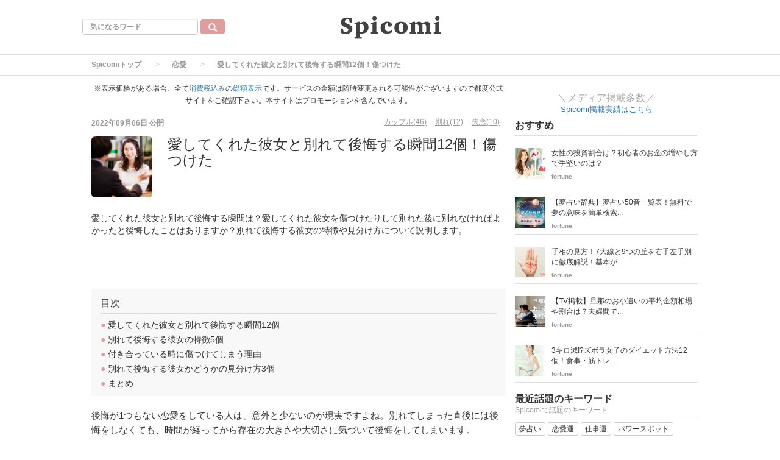

--- FILE ---
content_type: text/html; charset=utf-8
request_url: https://spicomi.net/media/articles/4365
body_size: 13035
content:
<!DOCTYPE html>
<html class="scroll_anim">
<head>
    <!-- Google tag (gtag.js) -->
<script async src="https://www.googletagmanager.com/gtag/js?id=G-SJ6VXR1G7P"></script>
<script>
  window.dataLayer = window.dataLayer || [];
  function gtag(){dataLayer.push(arguments);}
  gtag('js', new Date());

  gtag('config', 'G-SJ6VXR1G7P');
</script>

<script async src="https://pagead2.googlesyndication.com/pagead/js/adsbygoogle.js?client=ca-pub-6205980071848979" crossorigin="anonymous"></script>
  <meta charset="utf-8">
  
  <title>愛してくれた彼女と別れて後悔する瞬間12個！傷つけた | Spicomi</title>
  <meta name="description" content="愛してくれた彼女と別れて後悔する瞬間は？愛してくれた彼女を傷つけたりして別れた後に別れなければよかったと後悔したことはありますか？別れて後悔する彼女の特徴や見分け方について説明します。">
  <link rel="canonical" href="https://spicomi.net/media/articles/4365">
<script type="application/ld+json">
{
  "@context": "https://schema.org",
  "@type": "Article",
  "mainEntityOfPage":{
  "@type":"WebPage",
  "@id":"https://spicomi.net/media/articles/4365"
  },
  "headline": "愛してくれた彼女と別れて後悔する瞬間12個！傷つけた | Spicomi",
  "image": {
    "@type": "ImageObject",
    "url": "https://spicomi.net/media/uploads/article/image/4365/________1.jpg",
    "width": 696,
    "height": 696
  },
  "datePublished": "2022/09/06 18:00",
  "dateModified": "2022/09/06 20:35",
  "author": {
    "@type": "Person",
    "name": "fortune"
  },
   "publisher": {
    "@type": "Organization",
    "name": "Spicomi",
    "logo": {
      "@type": "ImageObject",
      "url": "",
      "width": 600,
      "height": 60
    }
  },
  "description": "愛してくれた彼女と別れて後悔する瞬間は？愛してくれた彼女を傷つけたりして別れた後に別れなければよかったと後悔したことはありますか？別れて後悔する彼女の特徴や見分け方について説明します。"
}
</script>



<meta property="og:locale" content="ja_JP">
  <meta property="og:title" content="愛してくれた彼女と別れて後悔する瞬間12個！傷つけた | Spicomi">

  <meta property="og:type" content="article">

  <meta property="og:url" content="https://spicomi.net/media/articles/4365">

<meta property="og:description" content="愛してくれた彼女と別れて後悔する瞬間は？愛してくれた彼女を傷つけたりして別れた後に別れなければよかったと後悔したことはありますか？別れて後悔する彼女の特徴や見分け方について説明します。">
<meta property="og:site_name" content="Spicomi［スピコミ］女性向け総合メディアサイト">
  <meta property="og:image" content="https://spicomi.net/media/uploads/article/image/4365/________1.jpg">

<meta name="twitter:site" content="@spicomi">
<meta name="twitter:card" content="summary_large_image">
<meta name="twitter:title" content="愛してくれた彼女と別れて後悔する瞬間12個！傷つけた | Spicomi">
<meta name="twitter:creator" content="@spicomi">
<meta name="twitter:image:src" content="https://spicomi.net/media/uploads/article/image/4365/________1.jpg">
<meta name="twitter:domain" content="spicomi.net">


    <meta name="viewport" content="width=device-width, initial-scale=1, maximum-scale=1, user-scalable=no">





        <link rel="stylesheet" media="screen" href="/media/assets/pc_article_first-3d29a0d38beef5ce0fbac3bb0dbd11f18d0d88d384b3c2ff8f1d903cf735b9a1.css" />

        <script src="/media/assets/pc_article_first-b847d0683c47bcd33742b7a27834faa2a55aa881bc1d4edbfcf7d5027ec5c2df.js"></script>
        <script src="/media/assets/pc_article_second-cb65e67eff3d09b5e0a38a1bc55c7c9de80cfbd65fd7c47b647546df196f8942.js" defer="defer"></script>

        <link rel="stylesheet" media="print" href="/media/assets/pc_article_third-3708a81adcee1c2986bf6aa0ef3d761705df7cd4a7a684ffe84b1e7e07760e66.css" onload="this.media=&#39;all&#39;" />

        <script>
            (function() {

                var lastCss = document.createElement('link');
                lastCss.href = '/media/assets/pc_article_second-e5d9f958d210f9115e568ff633c414840fff525ece3987bc3cf344b4a13933ae.css';
                lastCss.rel = 'stylesheet';
                lastCss.type = 'text/css';
                document.getElementsByTagName('head')[0].appendChild(lastCss);

                var lastJs = document.createElement('script');
                lastJs.src = '/media/assets/pc_article_third-eb0c433030d842e4abe459d2675ce0c79f2c36da8e028e14dd49470b02d5d392.js';
                document.getElementsByTagName('head')[0].appendChild(lastJs);
            })();
        </script>


  <meta name="csrf-param" content="authenticity_token" />
<meta name="csrf-token" content="yxjdW3pyZj5kfqICn22aEnzi/EevX8Aaqze/zeK6Sic8lne3UbQDZpj8HbXAuoFpLYkHdzFxHbDdL7jcibM6nw==" />



  <link rel="shortcut icon" type="image/x-icon" href="/media/uploads/app_setting/favicon/1/0fa40051-40f9-4f0f-920f-0506bb3c6ea4.png" />
    <link rel="apple-touch-icon" type="image/png" href="/media/uploads/app_setting/touch_icon/1/1957ff3e-e470-4e83-9081-5534de9db968.png" />

  <link rel="stylesheet" media="screen" href="/media/styles/index.css" />



      
      <link rel="stylesheet" media="screen" href="/media/styles/custom_css.css" />

</head>

<body class="no-pickups " id="wrapper">
      <!-- Static navbar -->
  <div class="widget">
  
</div>
<nav class="navbar" daa-div="navbar-fixed-top">
  <div class="container">
    <div class="row">
      <div class="col-xs-4 left-position">
        <form class="navbar-form search-article-form keyword-text-form" role="search" id="article_search" action="/media/articles/search" accept-charset="UTF-8" method="get"><input name="utf8" type="hidden" value="&#x2713;" />
      
          <div class="form-group">
            <input class="form-control search_placeholder" placeholder="気になるワード" type="search" name="q[title_cont]" id="q_title_cont" />
             <button name="button" type="submit" class="btn btn-default btn-color search-btn">
             <span class="glyphicon glyphicon-search glass"></span>
</button>          </div>
         
</form>      </div>
	
      <div class="col-xs-4 center-position">
        <div class="logo-image-div">
          
          <a href="https://spicomi.net/media/"><img class="logo-img logo-image-image comm" alt="Spicomi" width="198px" height="68" loading="lazy" src="/media/uploads/app_setting/logo/1/46ac45ce-2fce-4e4a-8bf0-9dab94e7b3e9.png" /></a>
        </div>
      </div>
      <div class="col-xs-4 right-position navbar-info">
         <div id="navbar" class="navbar-collapse collapse">
          <ul class="nav navbar-nav navbar-right">
  
</ul>
        </div>
      </div>
    </div>
  </div>
</nav>


  
      <script type="application/ld+json">
  {
    "@context": "https://schema.org",
    "@type": "BreadcrumbList",
    "itemListElement":
    [
    {
      "@type": "ListItem",
      "position": 1,
      "item":
      {
        "@id": "https://spicomi.net/media/",
        "name": "Spicomiトップ"
      }
    },
          {
          "@type": "ListItem",
          "position": 2,
          "item":
          {
            "@id": "https://spicomi.net/media/love",
            "name": "恋愛"
            }
          },
    {
      "@type": "ListItem",
      "position": 3,
      "item":
      {
          "@id": "https://spicomi.net/media/articles/4365" ,
          "name": "愛してくれた彼女と別れて後悔する瞬間12個！傷つけた"
      }
    }
    ]
  }
</script>
  
	<div class="breadcrumb-area">
		<ol class="breadcrumb">
		<li><a href="/media/">Spicomiトップ</a></li>
				<li><a href="/media/love">恋愛</a></li>
		<li class="active">愛してくれた彼女と別れて後悔する瞬間12個！傷つけた</li>
		</ol>
	</div>

  <div class="container contents padding_header" id="">
    <div class="maskblack">
  
    </div>
   <p id="notice" style="display:none"></p>
   <div class="main-area article-area">
  <div class="article">

    
<div class="ad-widget">
	<small>※表示価格がある場合、全て<a href="https://www.mof.go.jp/tax_policy/summary/consumption/sougaku.html" target="_blank">消費税込み</a>の<a href="https://www.nta.go.jp/taxes/shiraberu/taxanswer/shohi/6902.htm" target="_blank">総額表示</a>です。サービスの金額は随時変更される可能性がございますので都度公式サイトをご確認下さい。本サイトはプロモーションを含んでいます。</small>
</div>
  <div class="media header">

  <div class="article_info">
    <p class="author">
      <span>
       2022年09月06日
      </span>
        公開
    </p>
    <p class="main-keywords">
        <a href="/media/keyword/93">
          <span>カップル(46)</span>
</a>        <a href="/media/keyword/98">
          <span>別れ(12)</span>
</a>        <a href="/media/keyword/77">
          <span>失恋(10)</span>
</a>    </p>
  </div>
    <div class="media-left article-thumbnail">
        <img class="img-rounded" alt="愛してくれた彼女と別れて後悔する瞬間12個！傷つけた" loading="lazy" src="/media/uploads/article/image/4365/card_________1.jpg" />
    </div>

  <div class="media-body">
    <h1 class="media-heading page_title">愛してくれた彼女と別れて後悔する瞬間12個！傷つけた</h1>
  </div>
  <p class="description">愛してくれた彼女と別れて後悔する瞬間は？愛してくれた彼女を傷つけたりして別れた後に別れなければよかったと後悔したことはありますか？別れて後悔する彼女の特徴や見分け方について説明します。</p>
</div>
  <div class="social social_btn_area clearfix">

    <!-- Twitter PC小-->


     <!-- Facebook -->
  <!-- Hatena -->
  <!-- Pocket -->
</div>
  <div class="ad-widget">
	
</div>
<hr>

          <!-- 目次スペース -->
			<div class="header_outline">
		<h2>目次</h2>
					<div class="header_outline_area">
													<a href="#outline1" class="scroll_move">
							<span class="site-color">●</span><span>&nbsp;愛してくれた彼女と別れて後悔する瞬間12個</span>
						</a>
					</div>
					<div class="header_outline_area">
													<a href="#outline4" class="scroll_move">
							<span class="site-color">●</span><span>&nbsp;別れて後悔する彼女の特徴5個</span>
						</a>
					</div>
					<div class="header_outline_area">
													<a href="#outline15" class="scroll_move">
							<span class="site-color">●</span><span>&nbsp;付き合っている時に傷つけてしまう理由</span>
						</a>
					</div>
					<div class="header_outline_area">
													<a href="#outline17" class="scroll_move">
							<span class="site-color">●</span><span>&nbsp;別れて後悔する彼女かどうかの見分け方3個</span>
						</a>
					</div>
					<div class="header_outline_area">
													<a href="#outline25" class="scroll_move">
							<span class="site-color">●</span><span>&nbsp;まとめ</span>
						</a>
					</div>
	</div>

<div class="widget">
  
</div>



	<!-- 目次スペース end -->
		<div id="article-contents">
				<div class="article-content text">
	<p class="content_ln">後悔が1つもない恋愛をしている人は、意外と少ないのが現実ですよね。別れてしまった直後には後悔をしなくても、時間が経ってから存在の大きさや大切さに気づいて後悔をしてしまいます。<br><br>別れることは簡単かもしれませんが、別れてしまった後から後悔をしても手遅れという場合もあるでしょう。<br><br>そこで今回は、男性が恋愛で後悔をする瞬間について触れていきますので、別れようかと迷っている場合には自分で確認をしてみてください。</p>
</div>

				<div class="article-content header ">
			<h2 class="section content_ln header_ln header2_ln" id="outline1">
	    		
	    		愛してくれた彼女と別れて後悔する瞬間12個<span class="f-right"></span>
	    	</h2>
</div>
				
  <div class="article-content image">
  	<div class="image_area img-cont ">



        <img class="article_image" width="680" height="400" alt="愛してくれた彼女と別れて後悔する瞬間12個" loading="lazy" src="/media/uploads/content/image/231536/________2.jpg" />


  	</div>

        <div class="image_text">
          <p class="content_ln"></p>
        </div>

      

  </div>
				<div class="article-content text">
	<p class="content_ln">（1）感情的になって別れた場合<br>（2）別れた事実を認識したとき<br>（3）生活が充実していないとき<br>（4）自分に原因があったと気づいた瞬間<br>（5）周りから残念がられたとき<br>（6）楽しかった時間が蘇った瞬間<br>（7）元カノの近況を知ったとき<br>（8）予定が何もないとき<br>（9）孤独感を感じたとき<br>（10）出会いがないとき<br>（11）新しい彼女に不満があるとき<br>（12）生活が乱れたと自覚した瞬間<br><br>ケンカなどがキッカケになり冷静な判断ができずに別れてしまった場合には、冷静さを取り戻してから後悔をすることが多いですね。<br><br>そしてケンカの原因が自分にあった場合には、自分の愚かさに気づいて失った存在の大きさを痛感するようになります。別れてもすぐに次の出会いがあると思っている場合には、なかなか出会いがない現実と向き合うことで、別れたことを後悔する場合もあるのです。<br><br>また新しい彼女に対して不満を感じる場合には、別れた彼女の素晴らしさに気づいて後悔をすることもありますね。</p>
</div>

				<div class="article-content header ">
			<h2 class="section content_ln header_ln header2_ln" id="outline4">
	    		
	    		別れて後悔する彼女の特徴5個<span class="f-right"></span>
	    	</h2>
</div>
				<div class="article-content header ">
			<h3 class="section" id="outline5">
	    		
				<span class="site-color">■</span><span class="sm_header content_ln header_ln">1. 優しい女性</span>
				<span class="sm_header f-right content_ln header_ln"></span>
			</h3>
</div>
				<div class="article-content text">
	<p class="content_ln">人のことも自分のことのように考えたり、誰に対しても優しい態度で接することができる女性は、一緒にいることで穏やかな気持ちにさせてくれます。<br><br>その場の空気を和やかにしてくれるだけでなく、女性の優しさにつられて自分まで優しい気持ちで接することができるのです。ストレスを感じることが多い現代社会では、心が穏やかになれるのは良いことですし、何より精神的に安定して心にも余裕が持てるようになりますよね。</p>
</div>

				<div class="article-content header ">
			<h3 class="section" id="outline7">
	    		
				<span class="site-color">■</span><span class="sm_header content_ln header_ln">2. 価値観が似ている女性</span>
				<span class="sm_header f-right content_ln header_ln"></span>
			</h3>
</div>
				<div class="article-content text">
	<p class="content_ln">世の中には色んな考え方や価値観がありますから、自分と似ている価値観の相手を見つけるのは、意外と難しいものです。<br><br>価値観が似ている女性と一緒にいると、相性が良い・居心地が良いと感じるようになり、心身共に安らぐことができます。一緒にいる時間が長くなるほど居心地が良く思える相手というのは、手放してはいけないのです。</p>
</div>

				<div class="article-content header ">
			<h3 class="section" id="outline9">
	    		
				<span class="site-color">■</span><span class="sm_header content_ln header_ln">3. 深い愛情を向けてくれる女性</span>
				<span class="sm_header f-right content_ln header_ln"></span>
			</h3>
</div>
				<div class="article-content text">
	<p class="content_ln">見返りを求めずに尽くしてくれる女性や、自分のことを大切にしてくれる女性は滅多に現れません。無償の愛や慈悲深い愛情を抱ける女性は多くいませんから、誰でも尽くしてくれるとは限らないのです。<br><br>女性の中には、どれだけ男性のことを愛していても自分が1番大切という性格の人もいるでしょう。ですから男性に尽くしてくれる女性というのは貴重ですし、それだけ深い愛情を抱いてくれていますから、手放すと後悔をしてしまいます。</p>
</div>

				<div class="article-content header ">
			<h3 class="section" id="outline11">
	    		
				<span class="site-color">■</span><span class="sm_header content_ln header_ln">4. ポジティブな女性</span>
				<span class="sm_header f-right content_ln header_ln"></span>
			</h3>
</div>
				<div class="article-content text">
	<p class="content_ln">いつでも前向きに考えることができるポジティブな女性は、一緒にいると自分まで前向きな気持ちにしてくれますよ。<br><br>辛い出来事や落ち込む出来事が起きても、そこから学ぶことがあると教えてくれ、前向きに乗り越える活力を与えてくれるのです。<br><br>女性のポジティブ思考に良い刺激を与えてもらい、自分も成長するキッカケを掴むことができますし、辛いこと・嫌なことでも乗り越えようと明るくなれるでしょう。</p>
</div>

				<div class="article-content header ">
			<h3 class="section" id="outline13">
	    		
				<span class="site-color">■</span><span class="sm_header content_ln header_ln">5. 一途な女性</span>
				<span class="sm_header f-right content_ln header_ln"></span>
			</h3>
</div>
				<div class="article-content text">
	<p class="content_ln">男性が浮気心を抱いてしまうように女性も浮気心を抱く性格の人がいますから、一途に想い続けてくれる女性を手放してはいけません。<br><br>自分自身が浮気をしなくても、彼女が浮気をしたら信頼関係を築くことができませんし、お互いにギクシャクした関係になってしまうでしょう。<br><br>許す・許さないとは別問題で信頼関係にも発展することですから、浮気心を抱かずに一途に想ってくれる女性は大切にすべきです。</p>
</div>

				<div class="article-content header ">
			<h2 class="section content_ln header_ln header2_ln" id="outline15">
	    		
	    		付き合っている時に傷つけてしまう理由<span class="f-right"></span>
	    	</h2>
</div>
				<div class="article-content text">
	<p class="content_ln">仕事が忙しいからという理由で彼女への連絡が疎かになったり、自分の都合ばかりに合わせてもらっていると、彼女への配慮が欠けてしまいます。<br><br>自分の状況を理解してくれるだろうという気持ちは理解できますが、それは彼女に甘えているだけといえるでしょう。<br><br>仕事や学業などで忙しい思いをしているのは、何も自分だけではありませんよね。彼女の方だって、仕事や学業で忙しい生活をしている中で時間を調整してくれているのです。<br><br>また、手料理を作ってもらったり掃除などをしてもらっても当然だと思って感謝の言葉を伝えないというのも、人として誉められる行動ではありません。自分が疲れているのと同じように、彼女も疲れを感じていたりストレスを抱えているのですから、世話をしてもらったら感謝の気持ちを伝えておきましょう。</p>
</div>

				<div class="article-content header ">
			<h2 class="section content_ln header_ln header2_ln" id="outline17">
	    		
	    		別れて後悔する彼女かどうかの見分け方3個<span class="f-right"></span>
	    	</h2>
</div>
				
  <div class="article-content image">
  	<div class="image_area img-cont ">



        <img class="article_image" width="680" height="400" alt="別れて後悔する彼女かどうかの見分け方3個" loading="lazy" src="/media/uploads/content/image/231552/________3.jpg" />


  	</div>

        <div class="image_text">
          <p class="content_ln"></p>
        </div>

      

  </div>
				<div class="article-content header ">
			<h3 class="section" id="outline19">
	    		
				<span class="site-color">■</span><span class="sm_header content_ln header_ln">1. 将来を描けるかどうか</span>
				<span class="sm_header f-right content_ln header_ln"></span>
			</h3>
</div>
				<div class="article-content text">
	<p class="content_ln">結婚して家庭を築くことを思い描くことができる彼女なら、別れると後悔をする結果になります。恋愛の先にはいずれ結婚があることも多いですから、彼女との将来が描けない場合には、先がない関係ということなのです。<br><br>金銭的な感覚や家庭的な部分があるかどうかなどの判断基準はありますが、自分が将来を見据えることができる相手と出会えるのは実は難しいことですから、思い描ける女性なら大切にしてください。</p>
</div>

				<div class="article-content header ">
			<h3 class="section" id="outline21">
	    		
				<span class="site-color">■</span><span class="sm_header content_ln header_ln">2. 一緒にいて心地良いかどうか</span>
				<span class="sm_header f-right content_ln header_ln"></span>
			</h3>
</div>
				<div class="article-content text">
	<p class="content_ln">お互いに心地良いと感じることができる相手を見つけるのは難しいですから、一緒にいて心地良く感じる女性なら大切にしてください。<br><br>仕事などで疲れている体を癒すことができるのは、安心して過ごせる環境があるからこそですよね。<br><br>一緒にいても落ち着くことができない相手の場合には、家に帰っても寛ぐことができずに、疲れが蓄積していってしまいます。自分の疲れを癒せるように、一緒にいても苦痛には感じずに心地良いと感じる相手を選ぶことが大切だといえるでしょう。</p>
</div>

				<div class="article-content header ">
			<h3 class="section" id="outline23">
	    		
				<span class="site-color">■</span><span class="sm_header content_ln header_ln">3. 厳しい状況でも支えてくれるかどうか</span>
				<span class="sm_header f-right content_ln header_ln"></span>
			</h3>
</div>
				<div class="article-content text">
	<p class="content_ln">相手が苦境に立たされた場合でも支えて一緒に乗り越えてくれる女性は、それだけ深い愛情を抱いている証ですから、手放してはいけませんよ。<br><br>良いときにチヤホヤしてくれる女性は沢山いますが、悪いときには関わらないようにしてしまう女性もおり、そういった性格の女性は自分のことしか考えていないのです。相手への愛情が深ければ、本当に辛いときや苦しいときにこそ一緒にいてくれるはずですからね。</p>
</div>

				<div class="article-content header ">
			<h2 class="section content_ln header_ln header2_ln" id="outline25">
	    		
	    		まとめ<span class="f-right"></span>
	    	</h2>
</div>
				<div class="article-content text">
	<p class="content_ln">女性は尽くしてくれるものだと思っているのなら、それは勘違いでしかありません。見返りを求めずに尽くすことができる女性というのは、男性への愛情が深く性格が良い女性なのです。<br><br>ですから、そういった女性の良さに気づかずに一時の感情で別れてしまうと、後で後悔をする結果になってしまいますから注意してください。</p>
</div>

		</div>
			<script type="text/javascript">
				console.log("index");
				$($("[id^=item-]").get().reverse()).each(function(index, element){
					// console.log(index);
					var data_id = $(this).attr("itemdata-id");
					// console.log(data_id);
					$("#circle_"+data_id).text(index+1);
			    });
			</script>

  <div class="widget">
  
</div>



<div class="ad-widget">
	<p style="
color:#B8B8B8;
font-size:9px;
line-height:1.5;
background-color:#FAFAFA;
margin-top: 10px;
margin-bottom: 10px;
padding: 10px;
text-align: left;
">
当サイトは、情報の完全性・正確性を保証するものではありません。当サイトの情報を用いて発生したいかなる損害についても当サイトおよび運営者は一切の責任を負いません。当サイトの情報を参考にする場合は、利用者ご自身の責任において行ってください。掲載情報は掲載時点の情報ですので、リンク先をよくご確認下さい。</p>

<div id="gmo_rw_14518" data-gmoad="rw"></div>
<script type="text/javascript" src="//cdn.taxel.jp/1106/rw.js" async="" charset="UTF-8"></script>
</div>

      <p class="social-font">いいね！と思ったらシェア！</p>
<div class="social social_btn_area clearfix">
    <!-- Twitter -->
      <a href="http://twitter.com/intent/tweet?text=%E6%84%9B%E3%81%97%E3%81%A6%E3%81%8F%E3%82%8C%E3%81%9F%E5%BD%BC%E5%A5%B3%E3%81%A8%E5%88%A5%E3%82%8C%E3%81%A6%E5%BE%8C%E6%82%94%E3%81%99%E3%82%8B%E7%9E%AC%E9%96%9312%E5%80%8B%EF%BC%81%E5%82%B7%E3%81%A4%E3%81%91%E3%81%9F&url=https://spicomi.net/media/articles/4365"
         data-lang="ja"
         data-url="https://spicomi.net/media/articles/4365"
         data-text="愛してくれた彼女と別れて後悔する瞬間12個！傷つけた"
         class="social-btn"
         target="_blank" rel="nofollow noopener" class="wmax">
        <div class="sns-icn-sm">
          <img width="60" height="20" class="sns-icn-mini" loading="lazy" src="/media/assets/xcom_post-f9e6d98ea346047da14f3b392a9f6e85c0ded2b8291dfcbdfe8e91f0c8cddfbc.png" alt="Xcom post" />
        </div>
      </a>
    <!-- Facebook -->
      <div class="button facebook">
        <div id="fb-root"></div>
        <script>(function(d, s, id) {
          var js, fjs = d.getElementsByTagName(s)[0];
          if (d.getElementById(id)) return;
          js = d.createElement(s); js.id = id; js.async = true;
          js.src = "//connect.facebook.net/ja_JP/sdk.js#xfbml=1&version=v2.5";
          fjs.parentNode.insertBefore(js, fjs);
        }(document, 'script', 'facebook-jssdk'));</script>
        <div class="fb-like"
           data-href="https://spicomi.net/media/articles/4365"
           data-layout="button_count" 
           data-action="like"
          data-share="false"
          data-show-faces="false">
        </div>
      </div>
    <!-- Hatena -->
      <div class="button hatena">
        <a href="http://b.hatena.ne.jp/entry/https://spicomi.net/media/articles/4365" 
          class="hatena-bookmark-button"
          data-hatena-bookmark-layout="standard"
          data-hatena-bookmark-lang="ja"
          title="このエントリーをはてなブックマークに追加"
          rel="nofollow">
          <img src="https://b.st-hatena.com/images/entry-button/button-only.gif"
          alt="このエントリーをはてなブックマークに追加" width="20" height="20"
          style="border: none">
        </a>
      </div>
    <!-- Pocket -->
</div>   
  <div class="row">
    <div class="col-xs-6">
      <div class="ad-widget">
	
</div>
    </div>
    <div class="col-xs-6">
      <div class="ad-widget">
	
</div>
    </div>
  </div>

  </div>

      <div class="maTop20">
    <p class="profile-info ma0">この記事のライター</p>
    <div class="profile maBottom20">
	    <div class="profile-left">
	      <a href="https://spicomi.net/media/users/1">
          	<img class="media-object" alt="" loading="lazy" src="/media/assets/no_image-a5af4642b0436750e4fa4b9b6657821d796059ff52e9d076f9077c654d1f4c85.png" />
	      </a>
	    </div>
	    <div class="profile-body">
		<div class="profile-author">
		  <h4 class=""><a class="authorname" href="https://spicomi.net/media/users/1">fortune</a></h4>
		</div>
	    </div>
    </div>
</div>


  		<div class="relation_keywords">
			<p class="maTop30 title">関連するキーワード</p>
		    <hr>
		      <a class="btn btn-xs btn-default tag-position maTB4" href="/media/keyword/93">
		        <span class="tag-name">カップル</span>
</a>		      <a class="btn btn-xs btn-default tag-position maTB4" href="/media/keyword/98">
		        <span class="tag-name">別れ</span>
</a>		      <a class="btn btn-xs btn-default tag-position maTB4" href="/media/keyword/77">
		        <span class="tag-name">失恋</span>
</a>		</div>


  

  		<div class="relate-area">
			<p class="maTop30 title">関連する投稿</p>
			<hr>
			<div class="block-area  ">
    <div class="article-list" data-href="/media/articles/2235">
      <div class="media">
        <div class="media-left">
          <a href="/media/articles/2235"><img class="media-object " alt="カップルがイチャイチャできる場所 26選！人目を気にしないデートスポットとは？" loading="lazy" src="/media/uploads/article/image/2235/thumb_lg_____.jpg" /></a>
          
        </div>
        <div class="media-body">
          <p class="title">
            <a href="/media/articles/2235">カップルがイチャイチャできる場所 26選！人目を気にしないデートスポットとは？</a>
          </p>

          <p class="description">
            カップルがイチャイチャできる場所を紹介します。ラブラブなカップルにとっては外や好きな場所でスキンシップを取りたいですよね。人目を気にしないデートスポットからお気に入りを探してみてください。
          </p>
          

          <div class="footer">
                <span class="author"><a href="/media/users/9">risa</a></span>

                  <span class="published_at">2023/11/15 15:40</span>
          </div>
        </div>

        
      </div>
    </div>
    
    <hr>
    <div class="article-list" data-href="/media/articles/4480">
      <div class="media">
        <div class="media-left">
          <a href="/media/articles/4480"><img class="media-object " alt="失恋から立ち直ったサイン8選 元カノや元彼から吹っ切れたサインはこれ！" loading="lazy" src="/media/uploads/article/image/4480/thumb_lg______________8_.jpg" /></a>
          
        </div>
        <div class="media-body">
          <p class="title">
            <a href="/media/articles/4480">失恋から立ち直ったサイン8選 元カノや元彼から吹っ切れたサインはこれ！</a>
          </p>

          <p class="description">
            失恋から立ち直ったサインはどのように分かるのでしょうか？本記事では、失恋から立ち直ったサインを中心に、失恋から吹っ切れるまでの時間の目安や、失恋を引きずる理由、失恋した相手から連絡が来た場合の行動などを解説しています。
          </p>
          

          <div class="footer">
                <span class="author"><a href="/media/users/28">yuki</a></span>

                  <span class="published_at">2023/10/12 10:00</span>
          </div>
        </div>

        
      </div>
    </div>
    
    <hr>
    <div class="article-list" data-href="/media/articles/4366">
      <div class="media">
        <div class="media-left">
          <a href="/media/articles/4366"><img class="media-object " alt="「連絡したい…！」男が別れて死ぬほど後悔した彼女の特徴 12選" loading="lazy" src="/media/uploads/article/image/4366/thumb_lg_______________.jpg" /></a>
          
        </div>
        <div class="media-body">
          <p class="title">
            <a href="/media/articles/4366">「連絡したい…！」男が別れて死ぬほど後悔した彼女の特徴 12選</a>
          </p>

          <p class="description">
            男が別れて死ぬほど後悔した彼女の特徴は？どんな女性が別れると後悔する女性？性格や恋愛の時の態度・行動は？特徴を把握して絶対手放さないようにしましょう。
          </p>
          

          <div class="footer">
                <span class="author"><a href="/media/users/1">fortune</a></span>

                  <span class="published_at">2023/09/01 18:35</span>
          </div>
        </div>

        
      </div>
    </div>
    
    <hr>
    <div class="article-list" data-href="/media/articles/239">
      <div class="media">
        <div class="media-left">
          <a href="/media/articles/239"><img class="media-object " alt="失恋して立ち直れない…つらい失恋からの立ち直り方 7選" loading="lazy" src="/media/uploads/article/image/239/thumb_lg___.jpg" /></a>
          
        </div>
        <div class="media-body">
          <p class="title">
            <a href="/media/articles/239">失恋して立ち直れない…つらい失恋からの立ち直り方 7選</a>
          </p>

          <p class="description">
            失恋は本当につらいもの。なぜ失恋はこんなにもつらいのでしょうか。この記事ではその理由や、どれくらいで立ち直れるものなのか、失恋後はどういう対処法がいいのか、なるべく早く立ち直れる方法などをご紹介しています。
          </p>
          

          <div class="footer">
                <span class="author"><a href="/media/users/1">fortune</a></span>

                  <span class="published_at">2023/06/28 16:32</span>
          </div>
        </div>

        
      </div>
    </div>
    
    <hr>
    <div class="article-list" data-href="/media/articles/4016">
      <div class="media">
        <div class="media-left">
          <a href="/media/articles/4016"><img class="media-object " alt="彼氏に質問100個！恋愛・面白い・彼氏に聞きづらい質問" loading="lazy" src="/media/uploads/article/image/4016/thumb_lg___100.png" /></a>
          
        </div>
        <div class="media-body">
          <p class="title">
            <a href="/media/articles/4016">彼氏に質問100個！恋愛・面白い・彼氏に聞きづらい質問</a>
          </p>

          <p class="description">
            彼氏の生い立ちや価値観、恋愛、面白い質問、彼氏に聞きづらい質問などを紹介します。さまざまな質問を投げかけてみることで、2人の仲がきっと深まるはずです。

          </p>
          

          <div class="footer">
                <span class="author"><a href="/media/users/1">fortune</a></span>

                  <span class="published_at">2022/11/16 18:07</span>
          </div>
        </div>

        
      </div>
    </div>
    
    <hr>
</div>




		</div>

	<div class="ad-widget">
	
</div>

	


  <div class="paSide8">
  
  </div>

  

    <div class="article_bottom_category_area">
    <div class='category_list pc'>
        <div class='category_title maTB10'>
          <p>カテゴリ一覧</p>
        </div>
        <div class="c_list">
          <ul class="clearfix maTB10">
              <li>
                <a class="arrow sample5-1" href="/media/dreamdivination">
                  夢占い
</a>              </li>
                          <li>
                <a class="arrow sample5-1" href="/media/shrines">
                  寺社・パワースポット
</a>              </li>
                          <li>
                <a class="arrow sample5-1" href="/media/customs">
                  伝統行事・風習
</a>              </li>
                          <li>
                <a class="arrow sample5-1" href="/media/orient">
                  東洋占い
</a>              </li>
                          <li>
                <a class="arrow sample5-1" href="/media/western">
                  西洋占い
</a>              </li>
                          <li>
                <a class="arrow sample5-1" href="/media/life">
                  ライフ
</a>              </li>
                          <li>
                <a class="arrow sample5-1" href="/media/love">
                  恋愛
</a>              </li>
                          <li>
                <a class="arrow sample5-1" href="/media/marriage">
                  結婚
</a>              </li>
                          <li>
                <a class="arrow sample5-1" href="/media/work">
                  仕事
</a>              </li>
                          <li>
                <a class="arrow sample5-1" href="/media/beauty">
                  美容
</a>              </li>
                          <li>
                <a class="arrow sample5-1" href="/media/fashion">
                  ファッション
</a>              </li>
                          <li>
                <a class="arrow sample5-1" href="/media/healthcare">
                  ヘルスケア
</a>              </li>
                          <li>
                <a class="arrow sample5-1" href="/media/gourmet">
                  グルメ
</a>              </li>
                          <li>
                <a class="arrow sample5-1" href="/media/animal">
                  動物
</a>              </li>
                          <li>
                <a class="arrow sample5-1" href="/media/shop">
                  お店
</a>              </li>
             
          </ul>
        </div>
       
        <p style="margin: 10px 0 0;">恋愛に関連するキーワード</p>
        <div>

              <a class="btn btn-xs btn-default tag-position maTB4" href="/media/keyword/47">
              <span class="tag-name">浮気</span>
</a>          
              <a class="btn btn-xs btn-default tag-position maTB4" href="/media/keyword/48">
              <span class="tag-name">不倫</span>
</a>          
              <a class="btn btn-xs btn-default tag-position maTB4" href="/media/keyword/56">
              <span class="tag-name">復縁</span>
</a>          
              <a class="btn btn-xs btn-default tag-position maTB4" href="/media/keyword/57">
              <span class="tag-name">片思い</span>
</a>          
              <a class="btn btn-xs btn-default tag-position maTB4" href="/media/keyword/77">
              <span class="tag-name">失恋</span>
</a>          
              <a class="btn btn-xs btn-default tag-position maTB4" href="/media/keyword/86">
              <span class="tag-name">出会い</span>
</a>          
              <a class="btn btn-xs btn-default tag-position maTB4" href="/media/keyword/90">
              <span class="tag-name">探偵</span>
</a>          
              <a class="btn btn-xs btn-default tag-position maTB4" href="/media/keyword/93">
              <span class="tag-name">カップル</span>
</a>          
              <a class="btn btn-xs btn-default tag-position maTB4" href="/media/keyword/94">
              <span class="tag-name">男性心理</span>
</a>          
              <a class="btn btn-xs btn-default tag-position maTB4" href="/media/keyword/96">
              <span class="tag-name">告白</span>
</a>           
        </div>
        <br><a class="related_keywords_link" href="/media/love/related">&gt;&gt;恋愛に関連するキーワード一覧</a>
      
    </div>
  </div>

</div>

<div class="right-area">
    
<div class="sidemenu ad">
  <p style="margin-top: 1em;"><font size="3">＼メディア掲載多数／</font></p>
<p><font size="2"><a href="https://spicomi.net/media/pages/appearance">Spicomi掲載実績はこちら</a></font</p>
</div>



  


  <div class="recommends-area articles">
    <h4 class="title">おすすめ</h4>
    <hr>
            <div class="recommends-list">
              <div class="media ranking-list"  style="border: none;" data-href="/media/articles/3280">
                <div class="media-left">
                  <a href="/media/articles/3280"><img class="media-object " alt="女性の投資割合は？初心者のお金の増やし方で手堅いのは？" loading="lazy" src="/media/uploads/article/image/3280/thumb_lg_______1.jpg" /></a>
                  
                </div>
                <div class="media-body">
                  <p class="maBottom0"><a class="title" href="/media/articles/3280">女性の投資割合は？初心者のお金の増やし方で手堅いのは？</a></p>
                  <p class="description">
                  </p>
                  <p>
                    <a class="author" href="/media/users/1">fortune</a>
                  </p>
                </div>
              </div>
            </div>
        <hr>
            <div class="recommends-list">
              <div class="media ranking-list"  style="border: none;" data-href="/media/articles/1540">
                <div class="media-left">
                  <a href="/media/articles/1540"><img class="media-object " alt="【夢占い辞典】夢占い50音一覧表！無料で夢の意味を簡単検索" loading="lazy" src="/media/uploads/article/image/1540/thumb_lg______.jpg" /></a>
                  
                </div>
                <div class="media-body">
                  <p class="maBottom0"><a class="title" href="/media/articles/1540">【夢占い辞典】夢占い50音一覧表！無料で夢の意味を簡単検索...</a></p>
                  <p class="description">
                  </p>
                  <p>
                    <a class="author" href="/media/users/1">fortune</a>
                  </p>
                </div>
              </div>
            </div>
        <hr>
            <div class="recommends-list">
              <div class="media ranking-list"  style="border: none;" data-href="/media/articles/1018">
                <div class="media-left">
                  <a href="/media/articles/1018"><img class="media-object " alt="手相の見方！7大線と9つの丘を右手左手別に徹底解説！基本がわかる" loading="lazy" src="/media/uploads/article/image/1018/thumb_lg______1.jpg" /></a>
                  
                </div>
                <div class="media-body">
                  <p class="maBottom0"><a class="title" href="/media/articles/1018">手相の見方！7大線と9つの丘を右手左手別に徹底解説！基本が...</a></p>
                  <p class="description">
                  </p>
                  <p>
                    <a class="author" href="/media/users/1">fortune</a>
                  </p>
                </div>
              </div>
            </div>
        <hr>
            <div class="recommends-list">
              <div class="media ranking-list"  style="border: none;" data-href="/media/articles/2972">
                <div class="media-left">
                  <a href="/media/articles/2972"><img class="media-object " alt="【TV掲載】旦那のお小遣いの平均金額相場や割合は？夫婦間でどのくらい違う？" loading="lazy" src="/media/uploads/article/image/2972/thumb_lg__________________YouTube_____.png" /></a>
                  
                </div>
                <div class="media-body">
                  <p class="maBottom0"><a class="title" href="/media/articles/2972">【TV掲載】旦那のお小遣いの平均金額相場や割合は？夫婦間で...</a></p>
                  <p class="description">
                  </p>
                  <p>
                    <a class="author" href="/media/users/1">fortune</a>
                  </p>
                </div>
              </div>
            </div>
        <hr>
            <div class="recommends-list">
              <div class="media ranking-list"  style="border: none;" data-href="/media/articles/3410">
                <div class="media-left">
                  <a href="/media/articles/3410"><img class="media-object " alt="3キロ減!?ズボラ女子のダイエット方法12個！食事・筋トレ" loading="lazy" src="/media/uploads/article/image/3410/thumb_lg______________1.jpg" /></a>
                  
                </div>
                <div class="media-body">
                  <p class="maBottom0"><a class="title" href="/media/articles/3410">3キロ減!?ズボラ女子のダイエット方法12個！食事・筋トレ...</a></p>
                  <p class="description">
                  </p>
                  <p>
                    <a class="author" href="/media/users/1">fortune</a>
                  </p>
                </div>
              </div>
            </div>
        <hr>
  </div>

  <div class="sidemenu tags">
  	<p class="title">最近話題のキーワード</p>
    <p class="description">Spicomiで話題のキーワード</p>
  	<hr>
        <a class="btn btn-xs btn-default tag-position" href="/media/keyword/68">
        <span class="tag-name">夢占い</span>
</a>        <a class="btn btn-xs btn-default tag-position" href="/media/keyword/59">
        <span class="tag-name">恋愛運</span>
</a>        <a class="btn btn-xs btn-default tag-position" href="/media/keyword/21">
        <span class="tag-name">仕事運</span>
</a>        <a class="btn btn-xs btn-default tag-position" href="/media/keyword/66">
        <span class="tag-name">パワースポット</span>
</a>        <a class="btn btn-xs btn-default tag-position" href="/media/keyword/253">
        <span class="tag-name">京都</span>
</a>        <a class="btn btn-xs btn-default tag-position" href="/media/keyword/211">
        <span class="tag-name">神社</span>
</a>        <a class="btn btn-xs btn-default tag-position" href="/media/keyword/60">
        <span class="tag-name">人相学</span>
</a>        <a class="btn btn-xs btn-default tag-position" href="/media/keyword/69">
        <span class="tag-name">人相占い</span>
</a>        <a class="btn btn-xs btn-default tag-position" href="/media/keyword/64">
        <span class="tag-name">パワーストーン</span>
</a>        <a class="btn btn-xs btn-default tag-position" href="/media/keyword/67">
        <span class="tag-name">スピリチュアル</span>
</a>        <a class="btn btn-xs btn-default tag-position" href="/media/keyword/91">
        <span class="tag-name">自己啓発</span>
</a>        <a class="btn btn-xs btn-default tag-position" href="/media/keyword/129">
        <span class="tag-name">用語解説</span>
</a>        <a class="btn btn-xs btn-default tag-position" href="/media/keyword/137">
        <span class="tag-name">ことわざ</span>
</a>        <a class="btn btn-xs btn-default tag-position" href="/media/keyword/71">
        <span class="tag-name">風水</span>
</a>        <a class="btn btn-xs btn-default tag-position" href="/media/keyword/75">
        <span class="tag-name">手相占い</span>
</a>  </div>
 
<div class="sidemenu-stalker" style="padding-bottom: 30px">

  
  
</div>


</div>




  </div>

          <div class="widget">
  <script src="//cdn.gmossp-sp.jp/ads/loader.js?space_id=g937797" charset="utf-8" language="JavaScript"></script>
<script language='javascript'>
    gmossp_forsp.ad('g937797');
</script>
</div>
  <footer>
    <div class="footer-top">
      <div class="footer-list">

          <div class="footer-left footer-site">
            
            <a href="/media/"><img class="footer-logo" alt="Spicomi" loading="lazy" src="/media/uploads/app_setting/logo/1/46ac45ce-2fce-4e4a-8bf0-9dab94e7b3e9.png" width="160" height="40" /></a>
          </div>

          <div class="footer-main">
              <div class="colum category-area">


                <p>カテゴリ一覧</p>






                  <ul>
                    <li><a href="/media/dreamdivination">夢占い</a></li>
                    <li><a href="/media/shrines">寺社・パワースポット</a></li>
                    <li><a href="/media/customs">伝統行事・風習</a></li>
                    <li><a href="/media/orient">東洋占い</a></li>
                    <li><a href="/media/western">西洋占い</a></li>
                    <li><a href="/media/life">ライフ</a></li>
                    <li><a href="/media/love">恋愛</a></li>
                    <li><a href="/media/marriage">結婚</a></li>
                  </ul>

                    <ul>
                       <li><a href="/media/work">仕事</a></li>
                       <li><a href="/media/beauty">美容</a></li>
                       <li><a href="/media/fashion">ファッション</a></li>
                       <li><a href="/media/healthcare">ヘルスケア</a></li>
                       <li><a href="/media/gourmet">グルメ</a></li>
                       <li><a href="/media/animal">動物</a></li>
                       <li><a href="/media/shop">お店</a></li>
                    </ul>


              </div>
             <div class="colum user_group-area">

              </div>

            
              <div class="colum">
                <p>Spicomiについて</p>
                <ul>
                 <li><a href="/media/articles/newest">記事一覧</a></li>

                  <li><a href="/media/articles/ranking">人気の記事</a></li>

                  <li><a href="/media/keywords">キーワード一覧</a></li>

                    <li><a href="/media/boards/3">当サイトの運営方針</a></li>

                    <li><a href="/media/pages/recruitment">取材可能な店舗募集</a></li>
                    <li><a href="/media/pages/appearance">メディア掲載実績</a></li>
                    <li><a href="/media/pages/supervision">監修・協力企業の募集</a></li>
                    <li><a href="/media/pages/pressrelease">プレスリリース受付</a></li>
                    <li><a href="/media/pages/links">関連サイト</a></li>

                  <li><a target="_blank" href="https://www.iid.co.jp/">運営会社</a></li>

                  <li><a target="_blank" href="https://www.iid.co.jp/company/pp.html">プライバシーポリシー</a></li>





                </ul>
              </div>
          </div>

          <div class="footer-right footer-info">
            <div class="colum">
                <p>LINK</p>
                      <!-- <a href="http://twitter.com/share?text=Spicomi［スピコミ］女性向け総合メディアサイト&url=https://spicomi.net/media/articles/1379" -->
            	  <a href="https://twitter.com/spicomi"
            	  data-lang="en"
            	  data-url="https://spicomi.net/media/articles/1379"
            	  data-text="Spicomi［スピコミ］女性向け総合メディアサイト" target="_blank" rel="noopener"><img class="footer-share-logo" alt="" loading="lazy" src="/media/assets/pc_footer_share_xcom-d5441aea2283ac424c741b718ca8bc23f77ba13633cbb6c0d704d5b28ab9db48.png" /></a>
            </div>
          </div>
        </div>
      </div>
    <div class="footer-bottom">
      <div class="footer-site footer-list">
        <p class="site-name">Spicomi［スピコミ］女性向け総合メディアサイト</p>
      </div>
    </div>
  </footer>


  <div id="twitter-script-element">
    <script>
      !function(d,s,id){var js,fjs=d.getElementsByTagName(s)[0],p=/^http:/.test(d.location)?'http':'https';if(!d.getElementById(id)){js=d.createElement(s);js.id=id;js.src=p+'://platform.twitter.com/widgets.js';fjs.parentNode.insertBefore(js,fjs);}}(document, 'script', 'twitter-wjs');
    </script>
  </div>


      <div id="hatena-script-element">
        <script type="text/javascript" src="https://b.st-hatena.com/js/bookmark_button.js" charset="utf-8" async="async"></script>
      </div>

    <div id="fb-root"></div>
    <script>(function(d, s, id) {
      var js, fjs = d.getElementsByTagName(s)[0];
      if (d.getElementById(id)) return;
      js = d.createElement(s); js.id = id;
      js.src = 'https://connect.facebook.net/ja_JP/sdk.js#xfbml=1&version=v3.0';
      fjs.parentNode.insertBefore(js, fjs);
    }(document, 'script', 'facebook-jssdk'));
    </script>



    <script src="/media/assets/minimum_application-8787ed0bbc2278e18dafd871dbdd50c249d14351f104376ae7513dc7d3f8fcf8.js"></script>

  <script src="https://cdn.rocket-push.com/main.js" charset="utf-8" data-pushman-token="54fd9666dab640eb4eb9e52fbaafa869825541b5dc2f4dc7af2b850ec558d829" data-sw="/media/firebase-messaging-sw.js"></script>
    <!-- 2019 Copyright©SODA.inc CREAM version 3.0 -->
</body>
</html>

--- FILE ---
content_type: text/html; charset=utf-8
request_url: https://www.google.com/recaptcha/api2/aframe
body_size: 266
content:
<!DOCTYPE HTML><html><head><meta http-equiv="content-type" content="text/html; charset=UTF-8"></head><body><script nonce="-3Rt1EAEoMaYq5LXc7Iq8w">/** Anti-fraud and anti-abuse applications only. See google.com/recaptcha */ try{var clients={'sodar':'https://pagead2.googlesyndication.com/pagead/sodar?'};window.addEventListener("message",function(a){try{if(a.source===window.parent){var b=JSON.parse(a.data);var c=clients[b['id']];if(c){var d=document.createElement('img');d.src=c+b['params']+'&rc='+(localStorage.getItem("rc::a")?sessionStorage.getItem("rc::b"):"");window.document.body.appendChild(d);sessionStorage.setItem("rc::e",parseInt(sessionStorage.getItem("rc::e")||0)+1);localStorage.setItem("rc::h",'1768755115845');}}}catch(b){}});window.parent.postMessage("_grecaptcha_ready", "*");}catch(b){}</script></body></html>

--- FILE ---
content_type: text/css; charset=utf-8
request_url: https://spicomi.net/media/styles/index.css
body_size: 1312
content:
body {
    padding-top: 0px;
}

body.no-pickups {
    padding-top: 0px;
}

.border_radius_s{
    border-radius:5px;
}
.border_radius_m{
    border-radius:10px;
}

.border_radius_l{
    border-radius:15px;
}

.border_radius_ll{
    border-radius:20px;
}

.border_radius_bottom_s{
    border-radius: 0 0 5px 5px;
}

.border_radius_bottom_m{
    border-radius: 0 0 10px 10px;
}

.border_radius_bottom_l{
    border-radius: 0 0 15px 15px;
}

.border_radius_bottom_ll{
    border-radius: 0 0 20px 20px;
}

.article-blocks .quarter-circle.border_radius_new{
    border-radius: 15px 0px 100px 0px;
}


.btn-color {
    background-color: #e09d9d;
    border-color: #e09d9d;
 }

 .btn-color:hover, .btn-color:focus, .btn-color:active, .btn-color.active, .open .dropdown-toggle.btn-color {
    background-color: #e09d9d;
    border-color: #e09d9d;
    -webkit-filter:brightness(0.9);
    filter:brightness(0.9);
}

.add-favor:hover {
  background-color: #999;
  border-color: #999;
}

.site-color {
    color: #e09d9d !important;
}

.bg-site-color{
    background-color: #e09d9d !important;
}
.bg-site-color-nip{
    background-color: #e09d9d;
}

.border-color{
    border: solid 1px #e09d9d;
}

.border-bottom-color{
    border-bottom: solid 1px #e09d9d;
}

.last a{
    color: #e09d9d;
  }
  .first a{
    color: #e09d9d;
  }
  .gap a{
    color: #e09d9d;
  }

.pagination_home_mobile li .next a{
      color: #e09d9d;
} 
.pagination_home_mobile li .next:hover a {
      color: #e09d9d;
}  

.pagination_home_mobile li .prev a{
      color: #e09d9d;
} 
.pagination_home_mobile li .prev:hover a {
      color: #e09d9d;
}   


.pagination_articles li .next {
      background-color: #e09d9d;
}
.pagination_articles li .next:hover {
      background-color: #e09d9d;
} 

.favor-button .delete-favor {
    background-color: #e09d9d;
    border-color: #e09d9d;
}

.favorite-button:before{
    filter:dropshadow(color=#e09d9d,offX= 0,offY=-1)
           dropshadow(color=#e09d9d,offX= 1,offY= 0)
           dropshadow(color=#e09d9d,offX= 0,offY= 1)
           dropshadow(color=#e09d9d,offX=-1,offY= 0);

    -webkit-text-stroke-color: #e09d9d;
    -webkit-text-stroke-width: 1px;

    text-shadow: #e09d9d -1px -1px 0px, #e09d9d -1px 1px 0px,
             #e09d9d 1px -1px 0px, #e09d9d 1px 1px 0px;
}

.favorite-l-button{
    color:#fff;
    font-weight:bold;
}

.favorite-l-button.activated:focus,
.favorite-l-button.activated:hover,
.favorite-l-button.activated:active,
.favorite-l-button.activated{
    color:#fff;
}
.favorite-l-button.inactivated:focus,
.favorite-l-button.inactivated:hover,
.favorite-l-button.inactivated:active,
.favorite-l-button.inactivated{
    color: #e09d9d;;
}

.favorite-l-button.activated{
    background-color: #e09d9d;
    border: solid 2px #eee;
}

.favorite-button.inactivated,
.favorite-l-button.inactive{
    background-color: #fff;
    border: solid 2px #eee;
}

.favorite-button.activated{
    background-color: #e09d9d;
    border: solid 2px #eee;
}
.glyphicon-heart:before{
    filter:dropshadow(color=#e09d9d,offX= 0,offY=-1)
           dropshadow(color=#e09d9d,offX= 1,offY= 0)
           dropshadow(color=#e09d9d,offX= 0,offY= 1)
           dropshadow(color=#e09d9d,offX=-1,offY= 0);

    -webkit-text-stroke-color: #e09d9d;
    -webkit-text-stroke-width: 1px;

    text-shadow: #e09d9d 1px 1px 0px, #e09d9d -1px 1px 0px,
             #e09d9d 1px -1px 0px, #e09d9d -1px -1px 0px;
}

.article-content.header h2 {
    border-bottom-color: #e09d9d;
}

.free_space h2 {
    border-bottom-color: #e09d9d;
}

.btn-default:active:focus {
    background-color: #e09d9d;
}

/* ブロック型コンテンツのデザイン変更 */

/* 記事タイトルのフォントカラー */
.article-blocks .overlay-text p {
    color: ;
}


/* 記事タイトルの背景色 */
.article-blocks .overlay-text {
    background-color: ;
}

/* Newのフォントカラー */
.article-blocks .quarter-circle span {
    color: ;
}

/* Newの背景カラー */
.article-blocks .quarter-circle {
    background-color: ;
}

/* 特集のデザイン変更 */

/* 特集のタイトル背景カラー */
.pickups .overlay-text {
    background-color: ;
}

/* 特集のタイトル背景カラー 管理画面プレビュー */
.pickups-preview .article .overlay-text{
    background-color: ;
}

/* 特集のタイトル */
.pickups .include-quarter .quarter .overlay-text {
    color: #ffffff;
}
.pickups .overlay-text span{
    color: #ffffff;
}

/* 特集のタイトル 管理画面プレビュー */
.pickups-preview .article .overlay-text span {
    color: #ffffff;
}


/* ランキング順位番号 */
.sidemenu.ranking .media .circle:before {
    border-top: 12px solid #e09d9d;
    border-left: 12px solid #e09d9d;
}

/* 商品ボタン other */
.article-content.item .itemDB .item-btn-link.other button {
    background-color: #e09d9d;
}

.item_page .item-btn-link.other button {
    background-color: #e09d9d;
}

/* footer各カラーの変更 */





--- FILE ---
content_type: application/javascript
request_url: https://spicomi.net/media/assets/pc_article_second-cb65e67eff3d09b5e0a38a1bc55c7c9de80cfbd65fd7c47b647546df196f8942.js
body_size: 189
content:
function change_ranking(e){"daily"==e?($("#daily_ranking_list").show(),$("#weekly_ranking_list").hide(),$("#monthly_ranking_list").hide(),$("#ar_day").addClass("active"),$("#ar_week").removeClass("active"),$("#ar_month").removeClass("active")):"weekly"==e?($("#weekly_ranking_list").show(),$("#daily_ranking_list").hide(),$("#monthly_ranking_list").hide(),$("#ar_week").addClass("active"),$("#ar_day").removeClass("active"),$("#ar_month").removeClass("active")):"monthly"==e&&($("#monthly_ranking_list").show(),$("#daily_ranking_list").hide(),$("#weekly_ranking_list").hide(),$("#ar_month").addClass("active"),$("#ar_day").removeClass("active"),$("#ar_week").removeClass("active"))}